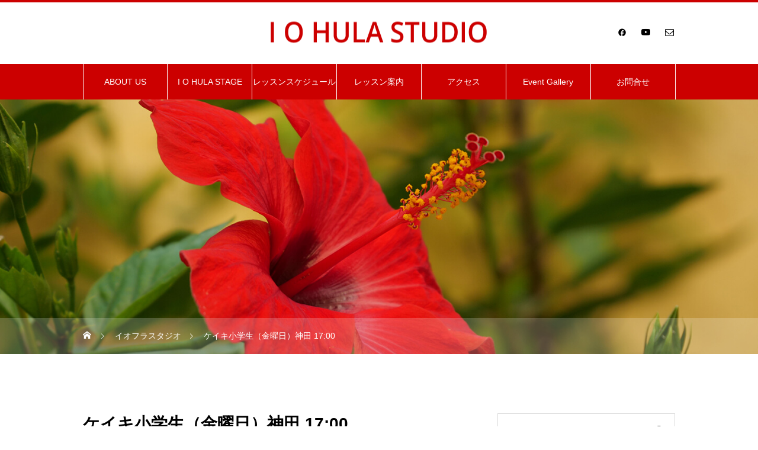

--- FILE ---
content_type: text/html; charset=UTF-8
request_url: https://iohula-studio.com/article/keiki/
body_size: 13967
content:
<!DOCTYPE html>
<html class="pc" lang="ja">
<head>
<meta charset="UTF-8">
<!--[if IE]><meta http-equiv="X-UA-Compatible" content="IE=edge"><![endif]-->
<meta name="viewport" content="width=device-width">
<title>ケイキ小学生（金曜日）神田 17:00 | I O HULA STUDIO</title>
<meta name="description" content="金曜日：17:00~18:00（小学生）皿井優貴美...">
<link rel="pingback" href="https://iohula-studio.com/xmlrpc.php">
<meta name='robots' content='max-image-preview:large' />
<link rel='dns-prefetch' href='//use.fontawesome.com' />
<link rel='dns-prefetch' href='//s.w.org' />
<link rel="alternate" type="application/rss+xml" title="I O HULA STUDIO &raquo; フィード" href="https://iohula-studio.com/feed/" />
<link rel="alternate" type="application/rss+xml" title="I O HULA STUDIO &raquo; コメントフィード" href="https://iohula-studio.com/comments/feed/" />
<script type="text/javascript">
window._wpemojiSettings = {"baseUrl":"https:\/\/s.w.org\/images\/core\/emoji\/13.1.0\/72x72\/","ext":".png","svgUrl":"https:\/\/s.w.org\/images\/core\/emoji\/13.1.0\/svg\/","svgExt":".svg","source":{"concatemoji":"https:\/\/iohula-studio.com\/wp-includes\/js\/wp-emoji-release.min.js?ver=8396cd215621dd638952344d810c5cec"}};
/*! This file is auto-generated */
!function(e,a,t){var n,r,o,i=a.createElement("canvas"),p=i.getContext&&i.getContext("2d");function s(e,t){var a=String.fromCharCode;p.clearRect(0,0,i.width,i.height),p.fillText(a.apply(this,e),0,0);e=i.toDataURL();return p.clearRect(0,0,i.width,i.height),p.fillText(a.apply(this,t),0,0),e===i.toDataURL()}function c(e){var t=a.createElement("script");t.src=e,t.defer=t.type="text/javascript",a.getElementsByTagName("head")[0].appendChild(t)}for(o=Array("flag","emoji"),t.supports={everything:!0,everythingExceptFlag:!0},r=0;r<o.length;r++)t.supports[o[r]]=function(e){if(!p||!p.fillText)return!1;switch(p.textBaseline="top",p.font="600 32px Arial",e){case"flag":return s([127987,65039,8205,9895,65039],[127987,65039,8203,9895,65039])?!1:!s([55356,56826,55356,56819],[55356,56826,8203,55356,56819])&&!s([55356,57332,56128,56423,56128,56418,56128,56421,56128,56430,56128,56423,56128,56447],[55356,57332,8203,56128,56423,8203,56128,56418,8203,56128,56421,8203,56128,56430,8203,56128,56423,8203,56128,56447]);case"emoji":return!s([10084,65039,8205,55357,56613],[10084,65039,8203,55357,56613])}return!1}(o[r]),t.supports.everything=t.supports.everything&&t.supports[o[r]],"flag"!==o[r]&&(t.supports.everythingExceptFlag=t.supports.everythingExceptFlag&&t.supports[o[r]]);t.supports.everythingExceptFlag=t.supports.everythingExceptFlag&&!t.supports.flag,t.DOMReady=!1,t.readyCallback=function(){t.DOMReady=!0},t.supports.everything||(n=function(){t.readyCallback()},a.addEventListener?(a.addEventListener("DOMContentLoaded",n,!1),e.addEventListener("load",n,!1)):(e.attachEvent("onload",n),a.attachEvent("onreadystatechange",function(){"complete"===a.readyState&&t.readyCallback()})),(n=t.source||{}).concatemoji?c(n.concatemoji):n.wpemoji&&n.twemoji&&(c(n.twemoji),c(n.wpemoji)))}(window,document,window._wpemojiSettings);
</script>
<style type="text/css">
img.wp-smiley,
img.emoji {
	display: inline !important;
	border: none !important;
	box-shadow: none !important;
	height: 1em !important;
	width: 1em !important;
	margin: 0 0.07em !important;
	vertical-align: -0.1em !important;
	background: none !important;
	padding: 0 !important;
}
</style>
	<link rel='stylesheet' id='style-css'  href='https://iohula-studio.com/wp-content/themes/heal_tcd077/style.css?ver=2.3' type='text/css' media='all' />
<link rel='stylesheet' id='wp-block-library-css'  href='https://iohula-studio.com/wp-includes/css/dist/block-library/style.min.css?ver=8396cd215621dd638952344d810c5cec' type='text/css' media='all' />
<style id='global-styles-inline-css' type='text/css'>
body{--wp--preset--color--black: #000000;--wp--preset--color--cyan-bluish-gray: #abb8c3;--wp--preset--color--white: #ffffff;--wp--preset--color--pale-pink: #f78da7;--wp--preset--color--vivid-red: #cf2e2e;--wp--preset--color--luminous-vivid-orange: #ff6900;--wp--preset--color--luminous-vivid-amber: #fcb900;--wp--preset--color--light-green-cyan: #7bdcb5;--wp--preset--color--vivid-green-cyan: #00d084;--wp--preset--color--pale-cyan-blue: #8ed1fc;--wp--preset--color--vivid-cyan-blue: #0693e3;--wp--preset--color--vivid-purple: #9b51e0;--wp--preset--gradient--vivid-cyan-blue-to-vivid-purple: linear-gradient(135deg,rgba(6,147,227,1) 0%,rgb(155,81,224) 100%);--wp--preset--gradient--light-green-cyan-to-vivid-green-cyan: linear-gradient(135deg,rgb(122,220,180) 0%,rgb(0,208,130) 100%);--wp--preset--gradient--luminous-vivid-amber-to-luminous-vivid-orange: linear-gradient(135deg,rgba(252,185,0,1) 0%,rgba(255,105,0,1) 100%);--wp--preset--gradient--luminous-vivid-orange-to-vivid-red: linear-gradient(135deg,rgba(255,105,0,1) 0%,rgb(207,46,46) 100%);--wp--preset--gradient--very-light-gray-to-cyan-bluish-gray: linear-gradient(135deg,rgb(238,238,238) 0%,rgb(169,184,195) 100%);--wp--preset--gradient--cool-to-warm-spectrum: linear-gradient(135deg,rgb(74,234,220) 0%,rgb(151,120,209) 20%,rgb(207,42,186) 40%,rgb(238,44,130) 60%,rgb(251,105,98) 80%,rgb(254,248,76) 100%);--wp--preset--gradient--blush-light-purple: linear-gradient(135deg,rgb(255,206,236) 0%,rgb(152,150,240) 100%);--wp--preset--gradient--blush-bordeaux: linear-gradient(135deg,rgb(254,205,165) 0%,rgb(254,45,45) 50%,rgb(107,0,62) 100%);--wp--preset--gradient--luminous-dusk: linear-gradient(135deg,rgb(255,203,112) 0%,rgb(199,81,192) 50%,rgb(65,88,208) 100%);--wp--preset--gradient--pale-ocean: linear-gradient(135deg,rgb(255,245,203) 0%,rgb(182,227,212) 50%,rgb(51,167,181) 100%);--wp--preset--gradient--electric-grass: linear-gradient(135deg,rgb(202,248,128) 0%,rgb(113,206,126) 100%);--wp--preset--gradient--midnight: linear-gradient(135deg,rgb(2,3,129) 0%,rgb(40,116,252) 100%);--wp--preset--duotone--dark-grayscale: url('#wp-duotone-dark-grayscale');--wp--preset--duotone--grayscale: url('#wp-duotone-grayscale');--wp--preset--duotone--purple-yellow: url('#wp-duotone-purple-yellow');--wp--preset--duotone--blue-red: url('#wp-duotone-blue-red');--wp--preset--duotone--midnight: url('#wp-duotone-midnight');--wp--preset--duotone--magenta-yellow: url('#wp-duotone-magenta-yellow');--wp--preset--duotone--purple-green: url('#wp-duotone-purple-green');--wp--preset--duotone--blue-orange: url('#wp-duotone-blue-orange');--wp--preset--font-size--small: 13px;--wp--preset--font-size--medium: 20px;--wp--preset--font-size--large: 36px;--wp--preset--font-size--x-large: 42px;}.has-black-color{color: var(--wp--preset--color--black) !important;}.has-cyan-bluish-gray-color{color: var(--wp--preset--color--cyan-bluish-gray) !important;}.has-white-color{color: var(--wp--preset--color--white) !important;}.has-pale-pink-color{color: var(--wp--preset--color--pale-pink) !important;}.has-vivid-red-color{color: var(--wp--preset--color--vivid-red) !important;}.has-luminous-vivid-orange-color{color: var(--wp--preset--color--luminous-vivid-orange) !important;}.has-luminous-vivid-amber-color{color: var(--wp--preset--color--luminous-vivid-amber) !important;}.has-light-green-cyan-color{color: var(--wp--preset--color--light-green-cyan) !important;}.has-vivid-green-cyan-color{color: var(--wp--preset--color--vivid-green-cyan) !important;}.has-pale-cyan-blue-color{color: var(--wp--preset--color--pale-cyan-blue) !important;}.has-vivid-cyan-blue-color{color: var(--wp--preset--color--vivid-cyan-blue) !important;}.has-vivid-purple-color{color: var(--wp--preset--color--vivid-purple) !important;}.has-black-background-color{background-color: var(--wp--preset--color--black) !important;}.has-cyan-bluish-gray-background-color{background-color: var(--wp--preset--color--cyan-bluish-gray) !important;}.has-white-background-color{background-color: var(--wp--preset--color--white) !important;}.has-pale-pink-background-color{background-color: var(--wp--preset--color--pale-pink) !important;}.has-vivid-red-background-color{background-color: var(--wp--preset--color--vivid-red) !important;}.has-luminous-vivid-orange-background-color{background-color: var(--wp--preset--color--luminous-vivid-orange) !important;}.has-luminous-vivid-amber-background-color{background-color: var(--wp--preset--color--luminous-vivid-amber) !important;}.has-light-green-cyan-background-color{background-color: var(--wp--preset--color--light-green-cyan) !important;}.has-vivid-green-cyan-background-color{background-color: var(--wp--preset--color--vivid-green-cyan) !important;}.has-pale-cyan-blue-background-color{background-color: var(--wp--preset--color--pale-cyan-blue) !important;}.has-vivid-cyan-blue-background-color{background-color: var(--wp--preset--color--vivid-cyan-blue) !important;}.has-vivid-purple-background-color{background-color: var(--wp--preset--color--vivid-purple) !important;}.has-black-border-color{border-color: var(--wp--preset--color--black) !important;}.has-cyan-bluish-gray-border-color{border-color: var(--wp--preset--color--cyan-bluish-gray) !important;}.has-white-border-color{border-color: var(--wp--preset--color--white) !important;}.has-pale-pink-border-color{border-color: var(--wp--preset--color--pale-pink) !important;}.has-vivid-red-border-color{border-color: var(--wp--preset--color--vivid-red) !important;}.has-luminous-vivid-orange-border-color{border-color: var(--wp--preset--color--luminous-vivid-orange) !important;}.has-luminous-vivid-amber-border-color{border-color: var(--wp--preset--color--luminous-vivid-amber) !important;}.has-light-green-cyan-border-color{border-color: var(--wp--preset--color--light-green-cyan) !important;}.has-vivid-green-cyan-border-color{border-color: var(--wp--preset--color--vivid-green-cyan) !important;}.has-pale-cyan-blue-border-color{border-color: var(--wp--preset--color--pale-cyan-blue) !important;}.has-vivid-cyan-blue-border-color{border-color: var(--wp--preset--color--vivid-cyan-blue) !important;}.has-vivid-purple-border-color{border-color: var(--wp--preset--color--vivid-purple) !important;}.has-vivid-cyan-blue-to-vivid-purple-gradient-background{background: var(--wp--preset--gradient--vivid-cyan-blue-to-vivid-purple) !important;}.has-light-green-cyan-to-vivid-green-cyan-gradient-background{background: var(--wp--preset--gradient--light-green-cyan-to-vivid-green-cyan) !important;}.has-luminous-vivid-amber-to-luminous-vivid-orange-gradient-background{background: var(--wp--preset--gradient--luminous-vivid-amber-to-luminous-vivid-orange) !important;}.has-luminous-vivid-orange-to-vivid-red-gradient-background{background: var(--wp--preset--gradient--luminous-vivid-orange-to-vivid-red) !important;}.has-very-light-gray-to-cyan-bluish-gray-gradient-background{background: var(--wp--preset--gradient--very-light-gray-to-cyan-bluish-gray) !important;}.has-cool-to-warm-spectrum-gradient-background{background: var(--wp--preset--gradient--cool-to-warm-spectrum) !important;}.has-blush-light-purple-gradient-background{background: var(--wp--preset--gradient--blush-light-purple) !important;}.has-blush-bordeaux-gradient-background{background: var(--wp--preset--gradient--blush-bordeaux) !important;}.has-luminous-dusk-gradient-background{background: var(--wp--preset--gradient--luminous-dusk) !important;}.has-pale-ocean-gradient-background{background: var(--wp--preset--gradient--pale-ocean) !important;}.has-electric-grass-gradient-background{background: var(--wp--preset--gradient--electric-grass) !important;}.has-midnight-gradient-background{background: var(--wp--preset--gradient--midnight) !important;}.has-small-font-size{font-size: var(--wp--preset--font-size--small) !important;}.has-medium-font-size{font-size: var(--wp--preset--font-size--medium) !important;}.has-large-font-size{font-size: var(--wp--preset--font-size--large) !important;}.has-x-large-font-size{font-size: var(--wp--preset--font-size--x-large) !important;}
</style>
<link rel='stylesheet' id='mts_simple_booking_front-css'  href='https://iohula-studio.com/wp-content/plugins/mts-simple-booking/css/mtssb-front.css?ver=8396cd215621dd638952344d810c5cec' type='text/css' media='all' />
<link rel='stylesheet' id='tablepress-default-css'  href='https://iohula-studio.com/wp-content/tablepress-combined.min.css?ver=33' type='text/css' media='all' />
<link rel='stylesheet' id='tablepress-responsive-tables-css'  href='https://iohula-studio.com/wp-content/plugins/tablepress-responsive-tables/css/tablepress-responsive.min.css?ver=1.8' type='text/css' media='all' />
<link rel='stylesheet' id='fancybox-css'  href='https://iohula-studio.com/wp-content/plugins/easy-fancybox/css/jquery.fancybox.min.css?ver=1.3.24' type='text/css' media='screen' />
<link rel='stylesheet' id='nextgen_widgets_style-css'  href='https://iohula-studio.com/wp-content/plugins/nextgen-gallery/products/photocrati_nextgen/modules/widget/static/widgets.css?ver=3.22' type='text/css' media='all' />
<link rel='stylesheet' id='nextgen_basic_thumbnails_style-css'  href='https://iohula-studio.com/wp-content/plugins/nextgen-gallery/products/photocrati_nextgen/modules/nextgen_basic_gallery/static/thumbnails/nextgen_basic_thumbnails.css?ver=3.22' type='text/css' media='all' />
<link rel='stylesheet' id='nextgen_basic_slideshow_style-css'  href='https://iohula-studio.com/wp-content/plugins/nextgen-gallery/products/photocrati_nextgen/modules/nextgen_basic_gallery/static/slideshow/ngg_basic_slideshow.css?ver=3.22' type='text/css' media='all' />
<link rel='stylesheet' id='bfa-font-awesome-css'  href='https://use.fontawesome.com/releases/v5.15.4/css/all.css?ver=2.0.1' type='text/css' media='all' />
<script type='text/javascript' src='https://iohula-studio.com/wp-includes/js/jquery/jquery.min.js?ver=3.6.0' id='jquery-core-js'></script>
<script type='text/javascript' src='https://iohula-studio.com/wp-includes/js/jquery/jquery-migrate.min.js?ver=3.3.2' id='jquery-migrate-js'></script>
<link rel="https://api.w.org/" href="https://iohula-studio.com/wp-json/" /><link rel="canonical" href="https://iohula-studio.com/article/keiki/" />
<link rel='shortlink' href='https://iohula-studio.com/?p=261' />
<link rel="alternate" type="application/json+oembed" href="https://iohula-studio.com/wp-json/oembed/1.0/embed?url=https%3A%2F%2Fiohula-studio.com%2Farticle%2Fkeiki%2F" />
<link rel="alternate" type="text/xml+oembed" href="https://iohula-studio.com/wp-json/oembed/1.0/embed?url=https%3A%2F%2Fiohula-studio.com%2Farticle%2Fkeiki%2F&#038;format=xml" />

<link rel="stylesheet" href="https://iohula-studio.com/wp-content/themes/heal_tcd077/css/design-plus.css?ver=2.3">
<link rel="stylesheet" href="https://iohula-studio.com/wp-content/themes/heal_tcd077/css/sns-botton.css?ver=2.3">
<link rel="stylesheet" media="screen and (max-width:960px)" href="https://iohula-studio.com/wp-content/themes/heal_tcd077/css/responsive.css?ver=2.3">
<link rel="stylesheet" media="screen and (max-width:960px)" href="https://iohula-studio.com/wp-content/themes/heal_tcd077/css/footer-bar.css?ver=2.3">

<script src="https://iohula-studio.com/wp-content/themes/heal_tcd077/js/jquery.easing.1.4.js?ver=2.3"></script>
<script src="https://iohula-studio.com/wp-content/themes/heal_tcd077/js/jscript.js?ver=2.3"></script>
<script src="https://iohula-studio.com/wp-content/themes/heal_tcd077/js/comment.js?ver=2.3"></script>

<link rel="stylesheet" href="https://iohula-studio.com/wp-content/themes/heal_tcd077/js/simplebar.css?ver=2.3">
<script src="https://iohula-studio.com/wp-content/themes/heal_tcd077/js/simplebar.min.js?ver=2.3"></script>


<script src="https://iohula-studio.com/wp-content/themes/heal_tcd077/js/header_fix.js?ver=2.3"></script>
<script src="https://iohula-studio.com/wp-content/themes/heal_tcd077/js/header_fix_mobile.js?ver=2.3"></script>


<style type="text/css">

body, input, textarea { font-family: Arial, "ヒラギノ角ゴ ProN W3", "Hiragino Kaku Gothic ProN", "メイリオ", Meiryo, sans-serif; }
.gothic_font { font-family: "Hiragino Sans", "ヒラギノ角ゴ ProN", "Hiragino Kaku Gothic ProN", "游ゴシック", YuGothic, "メイリオ", Meiryo, sans-serif !important; }

.rich_font, .p-vertical { font-family: Arial, "ヒラギノ角ゴ ProN W3", "Hiragino Kaku Gothic ProN", "メイリオ", Meiryo, sans-serif; }

.widget_headline { font-family: Arial, "ヒラギノ角ゴ ProN W3", "Hiragino Kaku Gothic ProN", "メイリオ", Meiryo, sans-serif; }

.button_font { font-family: Arial, "ヒラギノ角ゴ ProN W3", "Hiragino Kaku Gothic ProN", "メイリオ", Meiryo, sans-serif; }

.rich_font_type1 { font-family: Arial, "ヒラギノ角ゴ ProN W3", "Hiragino Kaku Gothic ProN", "メイリオ", Meiryo, sans-serif; }
.rich_font_type2 { font-family: "Hiragino Sans", "ヒラギノ角ゴ ProN", "Hiragino Kaku Gothic ProN", "游ゴシック", YuGothic, "メイリオ", Meiryo, sans-serif; font-weight:500; }
.rich_font_type3 { font-family: "Times New Roman" , "游明朝" , "Yu Mincho" , "游明朝体" , "YuMincho" , "ヒラギノ明朝 Pro W3" , "Hiragino Mincho Pro" , "HiraMinProN-W3" , "HGS明朝E" , "ＭＳ Ｐ明朝" , "MS PMincho" , serif; font-weight:500; }

.post_content, #next_prev_post { font-family: Arial, "ヒラギノ角ゴ ProN W3", "Hiragino Kaku Gothic ProN", "メイリオ", Meiryo, sans-serif; }

#site_desc { font-size:14px; }
@media screen and (max-width:750px) {
  #site_desc { font-size:11px; }
}
#global_menu { background:#cc0000; }
#global_menu > ul { border-color:#ffffff; }
#global_menu > ul > li { border-color:#ffffff; }
#global_menu > ul > li > a { color:#ffffff; }
#global_menu > ul > li > a:hover, #global_menu > ul > li.megamenu_parent.active_button > a { color:#f4e622; }
#global_menu ul ul { font-family: "Hiragino Sans", "ヒラギノ角ゴ ProN", "Hiragino Kaku Gothic ProN", "游ゴシック", YuGothic, "メイリオ", Meiryo, sans-serif !important; }
#global_menu ul ul a { color:#FFFFFF; background:#000000; }
#global_menu ul ul a:hover { background:#e60515; }
#global_menu ul ul li.menu-item-has-children > a:before { color:#FFFFFF; }
#drawer_menu { background:#222222; }
#mobile_menu a { color:#ffffff; background:#222222; border-bottom:1px solid #444444; }
#mobile_menu li li a { color:#ffffff; background:#333333; }
#mobile_menu a:hover, #drawer_menu .close_button:hover, #mobile_menu .child_menu_button:hover { color:#ffffff; background:#cc0000; }
#mobile_menu li li a:hover { color:#ffffff; }
.megamenu_menu_list { background:rgba(0,0,0,0.5); }
.megamenu_menu_list .title_area { background:rgba(52,30,9,0.5); }
.megamenu_menu_list .title { font-size:26px; }
.megamenu_menu_list .title span { font-size:16px; }
.megamenu_blog_list { background:rgba(0,0,0,0.5); }
.megamenu_blog_list .post_list .title_area {
  background: -moz-linear-gradient(top,  rgba(0,0,0,0) 0%, rgba(0,0,0,0.8) 100%);
  background: -webkit-linear-gradient(top,  rgba(0,0,0,0) 0%,rgba(0,0,0,0.8) 100%);
  background: linear-gradient(to bottom,  rgba(0,0,0,0) 0%,rgba(0,0,0,0.8) 100%);
}
.megamenu_blog_list .post_list .title { font-size:14px; }
.megamenu_blog_list .menu_area a:hover, .megamenu_blog_list .menu_area li.active a { color:#f4e622; }
#bread_crumb { background:rgba(255,255,255,0.2); }
#footer_banner .title { font-size:22px; color:#ffffff; background:rgba(52,30,9,0.5); }
@media screen and (max-width:750px) {
  #footer_banner .title { font-size:20px; }
}
#footer_button a { color:#cc0000  !important; border-color:#cc0000; }
#footer_button a:hover { color:#ffffff !important; background:#cc0000; border-color:#cc0000; }

#page_header .headline { color:#FFFFFF; }
#page_header .headline { font-size:38px; }
#catch_area .catch { font-size:38px; color:#cc0000; }
#catch_area .desc { font-size:16px; }
.blog_list .title { font-size:16px; }
#post_title_area .title { font-size:28px; }
#article .post_content { font-size:16px; }
#related_post .headline, #comments .headline { font-size:16px; color:#ffffff; background:#cc0000; }
@media screen and (max-width:750px) {
  #page_header .headline { font-size:22px; }
  #page_header .sub_title { font-size:12px; }
  #catch_area .catch { font-size:22px; }
  #catch_area .desc { font-size:14px; }
  .blog_list .title { font-size:14px; }
  #post_title_area .title { font-size:20px; }
  #article .post_content { font-size:14px; }
  #related_post .headline, #comments .headline { font-size:14px; }
}

.author_profile a.avatar, .animate_image, .animate_background, .animate_background .image_wrap {
  background: #000000;
}
.animate_image img, .animate_background .image {
  -webkit-width:calc(100% + 30px) !important; width:calc(100% + 30px) !important; height:auto; max-width:inherit !important; position:relative;
    -webkit-transform: translate(-15px, 0px); -webkit-transition-property: opacity, translateX; -webkit-transition: 0.5s;
  transform: translate(-15px, 0px); transition-property: opacity, translateX; transition: 0.5s;
  }
.animate_image:hover img, .animate_background:hover .image {
  opacity:0.9;
    -webkit-transform: translate(0px, 0px);
  transform: translate(0px, 0px);
  }
.animate_image.square img {
  -webkit-width:calc(100% + 30px) !important; width:calc(100% + 30px) !important; height:auto; max-width:inherit !important; position:relative;
    -webkit-transform: translate(-15px, -15px); -webkit-transition-property: opacity, translateX; -webkit-transition: 0.5s;
  transform: translate(-15px, -15px); transition-property: opacity, translateX; transition: 0.5s;
  }
.animate_image.square:hover img {
  opacity:0.9;
    -webkit-transform: translate(0px, -15px);
  transform: translate(0px, -15px);
  }


a { color:#000; }

#header_logo a, #footer_logo a, #comment_headline, .tcd_category_list a:hover, .tcd_category_list .child_menu_button:hover, #post_title_area .post_meta a:hover, #news_list a:hover .date, .index_blog .blog_list .post_meta li a:hover,
  .cardlink_title a:hover, #related_post .item a:hover, .comment a:hover, .comment_form_wrapper a:hover, .author_profile a:hover, .author_profile .author_link li a:hover:before, #post_meta_bottom a:hover,
    #searchform .submit_button:hover:before, .styled_post_list1 a:hover .title_area, .styled_post_list1 a:hover .date, .p-dropdown__title:hover:after, .p-dropdown__list li a:hover, #menu_button:hover:before
  { color: #cc0000; }

#submit_comment:hover, #cancel_comment_reply a:hover, #wp-calendar #prev a:hover, #wp-calendar #next a:hover, #wp-calendar td a:hover, #p_readmore .button, .page_navi span.current, .page_navi a:hover, #post_pagination p, #post_pagination a:hover, .c-pw__btn:hover, #post_pagination a:hover, .q_styled_ol li:before
  { background-color: #cc0000; }

#header, #comment_textarea textarea:focus, .c-pw__box-input:focus, .page_navi span.current, .page_navi a:hover, #post_pagination p, #post_pagination a:hover
  { border-color: #cc0000; }

a:hover, #header_logo a:hover, #footer_logo a:hover, #bread_crumb a:hover, #bread_crumb li.home a:hover:before, #next_prev_post a:hover, #next_prev_post a:hover:before, #schedule_list_headline_pc a:hover:before, #staff_single_header li a:hover:before, #header_social_link li a:hover:before, .blog_list .post_meta li a:hover
  { color: #214ad1; }
#p_readmore .button:hover
  { background-color: #214ad1; }
.post_content a, .custom-html-widget a { color:#214ad1; }
.post_content a:hover, .custom-html-widget a:hover { color:#c61dbe; }
body { background:#ffffff; }
#site_loader_logo_inner p { font-size:16px; color:#000000; }
@media screen and (max-width:750px) {
  #site_loader_logo_inner p { font-size:14px; }
}

*****HEAL イオフラスタジオ　カスタムcss **************************************

/*iframeレスポンシブ*/
.iframe-wrap {
  position: relative;
  width: 100%;
  padding-top: 56.25%;
  overflow:auto; 
  -webkit-overflow-scrolling:touch;
}
.iframe-wrap iframe {
    position:absolute;
    top:0;
    left:0;
    width:100%;
    height:100%;
    border:none;
    display:block;
}

/*iframeレスポンシブ2 中央配置maxサイズ指定あり*/
@media screen and (max-width: 560px) {
  .iframe-responsive {
    position: relative;
    width: 100%;
    padding: calc(315 / 560 * 100%) 0 0;
     }
  .iframe-responsive iframe {
    position: absolute;
    top: 0;
    left: 0;
    width: 100%;
    height: 100%;
   
  }
}


/*会社情報　説明文字色
#company_info, #footer_social_link a { 
 color: #FFFFFF;
}*/

/*イベント土曜日の色を変える*/
.eo-fullcalendar .fc-view-container .fc-view table tbody .fc-widget-content .fc-day-grid-container .fc-day-grid .fc-row .fc-content-skeleton table thead .fc-sun {
color: #ff0000;
}

/*イベント日曜日の色を変える*/
.eo-fullcalendar .fc-view-container .fc-view table tbody .fc-widget-content .fc-day-grid-container .fc-day-grid .fc-row .fc-content-skeleton table thead .fc-sat {
color: #002096;
}

/*TablePress タイトル（テーブル名）：センター寄せ（黒）*/
.tablepress-table-name {
	text-align: center !important;
	color: #000000;
}

/*TablePress 説明：マージンスペース*/
.tablepress-table-description {
	margin-bottom: 10px !important;
	line-height: 1.5 !important;
}

/*スマホのみ改行する　<br class="br-sp">*/
@media screen and (min-width: 768px){
.br-sp {display: none; }
}

/*PCのみ改行する　<br class="br-pc">*/
@media screen and (max-width: 768px){
.br-pc {display: none; }
}

/*テキストカラー白*/
.white{ color: #ffffff; }
.dred{ color: #cc0000; }

/*背景カラー*/
.bg-co-red{padding:2px;background-color:#cc0000}/* 赤（#cc0000） */
.bg-co-gray{padding:2px;background-color:#e5e5e5}/* 薄いグレー（#e5e5e5） */
.bg-co-black{padding:2px;background-color:#000000;color:#ffffff}/* ブラック（#000000） */


/*ウィジェットの文字色*/
.widget_headline { color: #ffffff; }
/*ウィジェットの背景色*/
.widget_headline { background: #cc0000; }

/*スケジュール一覧に特定のインストラクターを表示しない（上からの番号で指定:一番上は2）
#schedule_list div:nth-of-type(2) { display: none; }*/

/*コンテンツビルダーの内枠ラインを非表示　aboutページ*/
#about_page .content_area { border: none;}

/*wpformのボタン変更（レッド）*/
div.wpforms-container-full .wpforms-form button[type=submit] {
    color: white !important;
    background: #cc0000 !important;
    border-color: #cc0000 !important;
    border-radius:5px;
}

/*送信後の背景カラー変更*/
.wpforms-confirmation-container-full {
    background: #fff;
    border: 1px solid #000;
}

/*EO MapをMenuの背面に表示*/
#header {
    z-index: 998 !important;
    position: relative;
}

.eo-event-venue-map  {
/*display: none;*/
    z-index: 1 !important;
    position: relative;
}

/*行間*/
.lh-15{
line-height: 1.5em !important;
}
.lh-20{
line-height: 2em !important;
}

/*EO レッスンスケジュール　文字サイズ*/
@media screen and (max-width:750px) {
  .eo-fullcalendar{
  	font-size: 120% !important;
  }
}

/* ----------------------------------------------------------------------
 Column layout - カラムレイアウト
---------------------------------------------------------------------- */
.post_row { margin-right:-25px; margin-left:-25px; line-height:2.4; }
.post_row:before, .post_row:after { display:table; content:" "; }
.post_row:after { clear:both; }
.post_col, .post_col-1, .post_col-2, .post_col-3, .post_col-4 { -webkit-box-sizing:border-box; box-sizing:border-box; position:relative; width:100%; min-height:1px; margin-bottom:2em; padding-right:25px; padding-left:25px; float:left; }
@media screen and (min-width: 768px) {
    .post_col-1 { width:35%; }
    .post_col-4 { width:65%; }
    .post_col-2 { width:50%; }
    .post_col-3 { width:33.33333%; }
}
@media screen and (min-width: 1024px) {
    .post_col-1 { width:35%; }
    .post_col-4 { width:65%; }
    .post_col-2 { width:50%; }
    .post_col-3 { width:33.33333%; }
}

/* ----------------------------------------------------------------------
 IOHULA Title
---------------------------------------------------------------------- */
.index_design_content01.num01 .catch { font-size:38px; color:#cc0000; }
.index_design_content01.num01 .desc { font-size:16px; }
.index_design_content01.num01 .button a { color:#cc0000; border-color:#cc0000; }
.index_design_content01.num01 .button a:hover { color:#ffffff; background:#cc0000; border-color:#cc0000; }
@media screen and (max-width:750px) {
  .index_design_content01.num01 .catch { font-size:22px; }
  .index_design_content01.num01 .desc { font-size:14px; }
}.styled_h2 {
  font-size:22px !important; text-align:left; color:#000000;   border-top:1px solid #222222;
  border-bottom:1px solid #222222;
  border-left:0px solid #222222;
  border-right:0px solid #222222;
  padding:30px 0px 30px 0px !important;
  margin:0px 0px 30px !important;
}
.styled_h3 {
  font-size:20px !important; text-align:left; color:#000000;   border-top:2px solid #222222;
  border-bottom:1px solid #dddddd;
  border-left:0px solid #dddddd;
  border-right:0px solid #dddddd;
  padding:30px 0px 30px 20px !important;
  margin:0px 0px 30px !important;
}
.styled_h4 {
  font-size:18px !important; text-align:left; color:#000000;   border-top:0px solid #dddddd;
  border-bottom:0px solid #dddddd;
  border-left:2px solid #222222;
  border-right:0px solid #dddddd;
  padding:10px 0px 10px 15px !important;
  margin:0px 0px 30px !important;
}
.styled_h5 {
  font-size:16px !important; text-align:left; color:#000000;   border-top:0px solid #dddddd;
  border-bottom:0px solid #dddddd;
  border-left:0px solid #dddddd;
  border-right:0px solid #dddddd;
  padding:15px 15px 15px 15px !important;
  margin:0px 0px 30px !important;
}
.q_custom_button1 { background: #ffffff; color: #cc0000 !important; border-color: #cc0000 !important; }
.q_custom_button1:hover, .q_custom_button1:focus { background: #cc0000; color: #ffffff !important; border-color: #cc0000 !important; }
.q_custom_button2 { background: #000000; color: #ffffff !important; border-color: #000000 !important; }
.q_custom_button2:hover, .q_custom_button2:focus { background: #cc0000; color: #ffffff !important; border-color: #cc0000 !important; }
.q_custom_button3 { background: #cc0000; color: #ffffff !important; border-color: #cc0000 !important; }
.q_custom_button3:hover, .q_custom_button3:focus { background: #000000; color: #ffffff !important; border-color: #000000 !important; }
.speech_balloon_left1 .speach_balloon_text { background-color: #ffdfdf; border-color: #ffdfdf; color: #000000 }
.speech_balloon_left1 .speach_balloon_text::before { border-right-color: #ffdfdf }
.speech_balloon_left1 .speach_balloon_text::after { border-right-color: #ffdfdf }
.speech_balloon_left2 .speach_balloon_text { background-color: #ffffff; border-color: #ff5353; color: #000000 }
.speech_balloon_left2 .speach_balloon_text::before { border-right-color: #ff5353 }
.speech_balloon_left2 .speach_balloon_text::after { border-right-color: #ffffff }
.speech_balloon_right1 .speach_balloon_text { background-color: #ccf4ff; border-color: #ccf4ff; color: #000000 }
.speech_balloon_right1 .speach_balloon_text::before { border-left-color: #ccf4ff }
.speech_balloon_right1 .speach_balloon_text::after { border-left-color: #ccf4ff }
.speech_balloon_right2 .speach_balloon_text { background-color: #ffffff; border-color: #0789b5; color: #000000 }
.speech_balloon_right2 .speach_balloon_text::before { border-left-color: #0789b5 }
.speech_balloon_right2 .speach_balloon_text::after { border-left-color: #ffffff }

</style>

<!-- Global site tag (gtag.js) - Google Analytics -->
<script async src="https://www.googletagmanager.com/gtag/js?id=G-VWHF5Q4HVW"></script>
<script>
  window.dataLayer = window.dataLayer || [];
  function gtag(){dataLayer.push(arguments);}
  gtag('js', new Date());

  gtag('config', 'G-VWHF5Q4HVW');
</script>

<!--Fontawesome-->
<script src="https://kit.fontawesome.com/32b2780245.js" crossorigin="anonymous"></script>
<link rel="icon" href="https://iohula-studio.com/wp-content/uploads/2021/09/cropped-IOHULA_512_512-32x32.png" sizes="32x32" />
<link rel="icon" href="https://iohula-studio.com/wp-content/uploads/2021/09/cropped-IOHULA_512_512-192x192.png" sizes="192x192" />
<link rel="apple-touch-icon" href="https://iohula-studio.com/wp-content/uploads/2021/09/cropped-IOHULA_512_512-180x180.png" />
<meta name="msapplication-TileImage" content="https://iohula-studio.com/wp-content/uploads/2021/09/cropped-IOHULA_512_512-270x270.png" />
</head>
<body id="body" class="mtssb_article-template-default single single-mtssb_article postid-261 wp-embed-responsive no_site_desc use_header_fix use_mobile_header_fix">


<div id="container">

 <header id="header">

  
  <div id="header_top">
   <div id="header_logo">
    <div class="logo">
 <a href="https://iohula-studio.com/" title="I O HULA STUDIO">
    <img class="pc_logo_image type1" src="https://iohula-studio.com/wp-content/uploads/2021/09/Logo_iohula_cc_2X_380_60.png?1768425883" alt="I O HULA STUDIO" title="I O HULA STUDIO" width="396" height="63" />
      <img class="mobile_logo_image" src="https://iohula-studio.com/wp-content/uploads/2021/09/Logo_iohula_cc_1X_380_60.png?1768425883" alt="I O HULA STUDIO" title="I O HULA STUDIO" width="190" height="31" />
   </a>
</div>

   </div>
         <ul id="header_social_link" class="clearfix">
                <li class="facebook"><a href="https://www.facebook.com/iohula/" rel="nofollow" target="_blank" title="Facebook"><span>Facebook</span></a></li>        <li class="youtube"><a href="https://www.youtube.com/user/kalo3922/videos" rel="nofollow" target="_blank" title="Youtube"><span>Youtube</span></a></li>    <li class="contact"><a href="https://iohula-studio.com/ask/" rel="nofollow" target="_blank" title="Contact"><span>Contact</span></a></li>       </ul>
     </div>

    <a href="#" id="menu_button"><span>メニュー</span></a>
  <nav id="global_menu" class="rich_font_type2">
   <ul id="menu-menu01" class="menu"><li id="menu-item-60" class="menu-item menu-item-type-custom menu-item-object-custom menu-item-has-children menu-item-60"><a href="https://iohula-studio.com/about/">ABOUT US</a>
<ul class="sub-menu">
	<li id="menu-item-76" class="menu-item menu-item-type-custom menu-item-object-custom menu-item-76"><a href="https://iohula-studio.com/instructor/">インストラクター</a></li>
	<li id="menu-item-74" class="menu-item menu-item-type-post_type menu-item-object-page menu-item-74"><a href="https://iohula-studio.com/about/">スクールについて</a></li>
	<li id="menu-item-71" class="menu-item menu-item-type-post_type menu-item-object-page menu-item-71"><a href="https://iohula-studio.com/school-history/">イオフラスタジオの歴史</a></li>
	<li id="menu-item-1911" class="menu-item menu-item-type-post_type menu-item-object-page menu-item-1911"><a href="https://iohula-studio.com/social-contribution/">社会貢献</a></li>
	<li id="menu-item-1646" class="menu-item menu-item-type-post_type menu-item-object-page menu-item-1646"><a href="https://iohula-studio.com/education/">青少年教育活動支援</a></li>
</ul>
</li>
<li id="menu-item-32" class="menu-item menu-item-type-post_type menu-item-object-page current_page_parent menu-item-has-children menu-item-32"><a href="https://iohula-studio.com/stage/" class="megamenu_button" data-megamenu="js-megamenu32">I O HULA STAGE</a>
<ul class="sub-menu">
	<li id="menu-item-59" class="menu-item menu-item-type-taxonomy menu-item-object-category menu-item-59"><a href="https://iohula-studio.com/category/iohularoom/">イオフラルーム</a></li>
	<li id="menu-item-396" class="menu-item menu-item-type-taxonomy menu-item-object-category menu-item-396"><a href="https://iohula-studio.com/category/hoike/">Hoike</a></li>
	<li id="menu-item-397" class="menu-item menu-item-type-taxonomy menu-item-object-category menu-item-397"><a href="https://iohula-studio.com/category/event/">イベント</a></li>
	<li id="menu-item-58" class="menu-item menu-item-type-taxonomy menu-item-object-category menu-item-58"><a href="https://iohula-studio.com/category/lesson/">ミニレッスン</a></li>
</ul>
</li>
<li id="menu-item-558" class="menu-item menu-item-type-post_type menu-item-object-page menu-item-has-children menu-item-558"><a href="https://iohula-studio.com/lesson-schedule/">レッスンスケジュール</a>
<ul class="sub-menu">
	<li id="menu-item-1406" class="menu-item menu-item-type-post_type menu-item-object-page menu-item-1406"><a href="https://iohula-studio.com/lesson-schedule/">全校（週間）</a></li>
	<li id="menu-item-1299" class="menu-item menu-item-type-post_type menu-item-object-page menu-item-1299"><a href="https://iohula-studio.com/sch-kanda/">神田・蒲田スタジオ（月間）</a></li>
	<li id="menu-item-1298" class="menu-item menu-item-type-post_type menu-item-object-page menu-item-1298"><a href="https://iohula-studio.com/sch-hongodai/">本郷台スタジオ・本郷台（月間）</a></li>
	<li id="menu-item-1297" class="menu-item menu-item-type-post_type menu-item-object-page menu-item-1297"><a href="https://iohula-studio.com/sch-kamata/">蒲田・川崎・田園調布（月間）</a></li>
</ul>
</li>
<li id="menu-item-84" class="menu-item menu-item-type-custom menu-item-object-custom menu-item-has-children menu-item-84"><a href="https://iohula-studio.com/trial/">レッスン案内</a>
<ul class="sub-menu">
	<li id="menu-item-72" class="menu-item menu-item-type-post_type menu-item-object-page menu-item-72"><a href="https://iohula-studio.com/trial/">開講クラス・体験レッスン</a></li>
	<li id="menu-item-1008" class="menu-item menu-item-type-post_type menu-item-object-page menu-item-1008"><a href="https://iohula-studio.com/lesson-fee/">レッスン料金</a></li>
	<li id="menu-item-971" class="menu-item menu-item-type-post_type_archive menu-item-object-news menu-item-971"><a href="https://iohula-studio.com/lesson-info/">レッスンに関するお知らせ</a></li>
</ul>
</li>
<li id="menu-item-1383" class="menu-item menu-item-type-post_type menu-item-object-page menu-item-1383"><a href="https://iohula-studio.com/access/">アクセス</a></li>
<li id="menu-item-77" class="menu-item menu-item-type-custom menu-item-object-custom menu-item-has-children menu-item-77"><a href="https://iohula-studio.com/gallery/">Event Gallery</a>
<ul class="sub-menu">
	<li id="menu-item-1893" class="menu-item menu-item-type-custom menu-item-object-custom menu-item-1893"><a href="https://iohula-studio.com/gallery/">イベント写真</a></li>
	<li id="menu-item-966" class="menu-item menu-item-type-post_type menu-item-object-page menu-item-966"><a href="https://iohula-studio.com/past-event/">過去の出演公演イベント</a></li>
</ul>
</li>
<li id="menu-item-46" class="menu-item menu-item-type-post_type menu-item-object-page menu-item-46"><a href="https://iohula-studio.com/ask/">お問合せ</a></li>
</ul>  </nav>
  
  <div class="megamenu_blog_list" id="js-megamenu32">
 <div class="megamenu_blog_list_inner clearfix">
  <ul class="menu_area gothic_font">
      <li class="active"><a class="cat_id1" href="https://iohula-studio.com/category/iohularoom/">イオフラルーム</a></li>
      <li><a class="cat_id4" href="https://iohula-studio.com/category/hoike/">Hoike</a></li>
      <li><a class="cat_id5" href="https://iohula-studio.com/category/event/">イベント</a></li>
      <li><a class="cat_id3" href="https://iohula-studio.com/category/lesson/">ミニレッスン</a></li>
     </ul>
  <div class="post_list_area">
      <ol class="post_list clearfix cat_id1">
        <li>
     <a class="clearfix animate_background" href="https://iohula-studio.com/iohularoom2209/">
      <div class="image_wrap">
       <div class="image" style="background:url(https://iohula-studio.com/wp-content/uploads/2022/10/iohularoom_2209-520x410.jpg) no-repeat center center; background-size:cover;"></div>
      </div>
      <div class="title_area gothic_font">
       <h4 class="title"><span>2022イオフラルーム9月号</span></h4>
      </div>
     </a>
    </li>
        <li>
     <a class="clearfix animate_background" href="https://iohula-studio.com/iohularoom2207/">
      <div class="image_wrap">
       <div class="image" style="background:url(https://iohula-studio.com/wp-content/uploads/2022/08/iohularoom_2207-520x410.jpg) no-repeat center center; background-size:cover;"></div>
      </div>
      <div class="title_area gothic_font">
       <h4 class="title"><span>2022イオフラルーム7月号</span></h4>
      </div>
     </a>
    </li>
        <li>
     <a class="clearfix animate_background" href="https://iohula-studio.com/iohularoom2205/">
      <div class="image_wrap">
       <div class="image" style="background:url(https://iohula-studio.com/wp-content/uploads/2022/06/iohularoom_2205-520x410.jpg) no-repeat center center; background-size:cover;"></div>
      </div>
      <div class="title_area gothic_font">
       <h4 class="title"><span>2022イオフラルーム5月号</span></h4>
      </div>
     </a>
    </li>
        <li>
     <a class="clearfix animate_background" href="https://iohula-studio.com/iohularoom2204/">
      <div class="image_wrap">
       <div class="image" style="background:url(https://iohula-studio.com/wp-content/uploads/2022/05/iohularoom_2204-520x410.jpg) no-repeat center center; background-size:cover;"></div>
      </div>
      <div class="title_area gothic_font">
       <h4 class="title"><span>2022イオフラルーム4月号</span></h4>
      </div>
     </a>
    </li>
        <li>
     <a class="clearfix animate_background" href="https://iohula-studio.com/iohularoom2203/">
      <div class="image_wrap">
       <div class="image" style="background:url(https://iohula-studio.com/wp-content/uploads/2022/05/iohularoom_2203-520x410.jpg) no-repeat center center; background-size:cover;"></div>
      </div>
      <div class="title_area gothic_font">
       <h4 class="title"><span>2022イオフラルーム3月号</span></h4>
      </div>
     </a>
    </li>
        <li>
     <a class="clearfix animate_background" href="https://iohula-studio.com/iohularoom2111/">
      <div class="image_wrap">
       <div class="image" style="background:url(https://iohula-studio.com/wp-content/uploads/2022/01/iohularoom_2111-520x410.jpg) no-repeat center center; background-size:cover;"></div>
      </div>
      <div class="title_area gothic_font">
       <h4 class="title"><span>2021イオフラルーム11月号</span></h4>
      </div>
     </a>
    </li>
        <li>
     <a class="clearfix animate_background" href="https://iohula-studio.com/iohularoom2110/">
      <div class="image_wrap">
       <div class="image" style="background:url(https://iohula-studio.com/wp-content/uploads/2022/01/iohularoom_2110-520x410.jpg) no-repeat center center; background-size:cover;"></div>
      </div>
      <div class="title_area gothic_font">
       <h4 class="title"><span>2021イオフラルーム10月号 ハロウィンスペシャル</span></h4>
      </div>
     </a>
    </li>
        <li>
     <a class="clearfix animate_background" href="https://iohula-studio.com/iohularoom2109/">
      <div class="image_wrap">
       <div class="image" style="background:url(https://iohula-studio.com/wp-content/uploads/2021/09/iohularoom_2109-520x410.jpg) no-repeat center center; background-size:cover;"></div>
      </div>
      <div class="title_area gothic_font">
       <h4 class="title"><span>2021イオフラルーム9月号 小野澤郁子バースデー特別号</span></h4>
      </div>
     </a>
    </li>
        <li>
     <a class="clearfix animate_background" href="https://iohula-studio.com/iohularoom2107/">
      <div class="image_wrap">
       <div class="image" style="background:url(https://iohula-studio.com/wp-content/uploads/2021/08/iohularoom_2107-520x410.jpg) no-repeat center center; background-size:cover;"></div>
      </div>
      <div class="title_area gothic_font">
       <h4 class="title"><span>2021イオフラルーム7月号</span></h4>
      </div>
     </a>
    </li>
        <li>
     <a class="clearfix animate_background" href="https://iohula-studio.com/iohularoom2106/">
      <div class="image_wrap">
       <div class="image" style="background:url(https://iohula-studio.com/wp-content/uploads/2021/09/iohularoom_2106-520x410.jpg) no-repeat center center; background-size:cover;"></div>
      </div>
      <div class="title_area gothic_font">
       <h4 class="title"><span>2021イオフラルーム6月号</span></h4>
      </div>
     </a>
    </li>
        <li>
     <a class="clearfix animate_background" href="https://iohula-studio.com/iohularoom2105/">
      <div class="image_wrap">
       <div class="image" style="background:url(https://iohula-studio.com/wp-content/uploads/2021/09/iohularoom_2105-520x410.jpg) no-repeat center center; background-size:cover;"></div>
      </div>
      <div class="title_area gothic_font">
       <h4 class="title"><span>2021イオフラルーム5月号</span></h4>
      </div>
     </a>
    </li>
        <li>
     <a class="clearfix animate_background" href="https://iohula-studio.com/iohularoom2104/">
      <div class="image_wrap">
       <div class="image" style="background:url(https://iohula-studio.com/wp-content/uploads/2021/09/iohularoom_2104-520x410.jpg) no-repeat center center; background-size:cover;"></div>
      </div>
      <div class="title_area gothic_font">
       <h4 class="title"><span>2021イオフラルーム4月号</span></h4>
      </div>
     </a>
    </li>
       </ol>
         <ol class="post_list clearfix cat_id4">
        <li>
     <a class="clearfix animate_background" href="https://iohula-studio.com/yt-collection/">
      <div class="image_wrap">
       <div class="image" style="background:url(https://iohula-studio.com/wp-content/uploads/2021/09/039-520x520.jpg) no-repeat center center; background-size:cover;"></div>
      </div>
      <div class="title_area gothic_font">
       <h4 class="title"><span>EVENT ARCHIVE</span></h4>
      </div>
     </a>
    </li>
       </ol>
              </div><!-- END post_list_area -->
 </div>
</div>

 </header>

 

<div id="page_header" style="background:url(https://iohula-studio.com/wp-content/uploads/2021/09/Hedder_1450_500_0000_closeup-shot-of-a-bright-red-hibiscus-flower.jpg) no-repeat center center; background-size:cover;">
 <div class="headline_area rich_font_type1">
     </div>
 <div id="bread_crumb" class="gothic_font">

<ul class="clearfix" itemscope itemtype="http://schema.org/BreadcrumbList">
 <li itemprop="itemListElement" itemscope itemtype="http://schema.org/ListItem" class="home"><a itemprop="item" href="https://iohula-studio.com/"><span itemprop="name">ホーム</span></a><meta itemprop="position" content="1"></li>
 <li itemprop="itemListElement" itemscope itemtype="http://schema.org/ListItem"><a itemprop="item" href="https://iohula-studio.com/stage/"><span itemprop="name">イオフラスタジオ</span></a><meta itemprop="position" content="2"></li>
  <li class="last" itemprop="itemListElement" itemscope itemtype="http://schema.org/ListItem"><span itemprop="name">ケイキ小学生（金曜日）神田 17:00</span><meta itemprop="position" content="4"></li>
</ul>

</div>
 </div>

<div id="main_contents" class="clearfix">

 <div id="main_col" class="clearfix">

  
  <article id="article">

   <div id="post_title_area">
    <h1 class="title rich_font entry-title">ケイキ小学生（金曜日）神田 17:00</h1>
        <ul class="post_meta clearfix gothic_font">
     <li class="date"><time class="entry-date updated" datetime="2022-08-04T14:30:44+09:00">2021.09.23</time></li>          <li class="category"></li>
    </ul>
       </div>

   
   
   
   
   
   
      <div class="post_content clearfix">
    <p>金曜日：17:00~18:00<br />
（小学生）<br />
皿井優貴美</p>
   </div>

   
      <div class="single_share clearfix" id="single_share_bottom">
    <div class="share-type1 share-btm">
 
	<div class="sns mt10 mb45">
		<ul class="type1 clearfix">
			<li class="twitter">
				<a href="https://twitter.com/intent/tweet?text=%E3%82%B1%E3%82%A4%E3%82%AD%E5%B0%8F%E5%AD%A6%E7%94%9F%EF%BC%88%E9%87%91%E6%9B%9C%E6%97%A5%EF%BC%89%E7%A5%9E%E7%94%B0+17%3A00&url=https%3A%2F%2Fiohula-studio.com%2Farticle%2Fkeiki%2F&via=&tw_p=tweetbutton&related=" onclick="javascript:window.open(this.href, '', 'menubar=no,toolbar=no,resizable=yes,scrollbars=yes,height=400,width=600');return false;"><i class="icon-twitter"></i><span class="ttl">Post</span><span class="share-count"></span></a>
			</li>
			<li class="facebook">
				<a href="//www.facebook.com/sharer/sharer.php?u=https://iohula-studio.com/article/keiki/&amp;t=%E3%82%B1%E3%82%A4%E3%82%AD%E5%B0%8F%E5%AD%A6%E7%94%9F%EF%BC%88%E9%87%91%E6%9B%9C%E6%97%A5%EF%BC%89%E7%A5%9E%E7%94%B0+17%3A00" class="facebook-btn-icon-link" target="blank" rel="nofollow"><i class="icon-facebook"></i><span class="ttl">Share</span><span class="share-count"></span></a>
			</li>
		</ul>
	</div>
</div>
   </div>
   
   
   
  
   
   
   
  </article><!-- END #article -->

  
  
  
 </div><!-- END #main_col -->

 <div id="side_col">
<div class="widget_content clearfix widget_search" id="search-2">
<form role="search" method="get" id="searchform" class="searchform" action="https://iohula-studio.com/">
				<div>
					<label class="screen-reader-text" for="s">検索:</label>
					<input type="text" value="" name="s" id="s" />
					<input type="submit" id="searchsubmit" value="検索" />
				</div>
			</form></div>
<div class="widget_content clearfix tcd_ad_widget" id="tcd_ad_widget-3">
<a href="https://iohula-post.com/" target="_blank"><img src="https://iohula-studio.com/wp-content/uploads/2021/09/Iohulapost_650_410.jpg" alt="" /></a>
</div>
<div class="widget_content clearfix tcd_ad_widget" id="tcd_ad_widget-4">
<a href="https://hula-cele.com" target="_blank"><img src="https://iohula-studio.com/wp-content/uploads/2021/09/Hulacele_650_200.jpg" alt="" /></a>
</div>
<div class="widget_content clearfix styled_post_list1_widget" id="styled_post_list1_widget-2">
<h3 class="widget_headline"><span>I O HULA STAGE</span></h3><ol class="styled_post_list1 clearfix">
 <li class="clearfix">
  <a class="clearfix animate_background" href="https://iohula-studio.com/iohularoom2209/">
   <div class="image_wrap">
    <div class="image" style="background:url(https://iohula-studio.com/wp-content/uploads/2022/10/iohularoom_2209-520x410.jpg) no-repeat center center; background-size:cover;"></div>
   </div>
   <h4 class="title"><span>2022イオフラルーム9月号</span></h4>
  </a>
 </li>
 <li class="clearfix">
  <a class="clearfix animate_background" href="https://iohula-studio.com/iohularoom2207/">
   <div class="image_wrap">
    <div class="image" style="background:url(https://iohula-studio.com/wp-content/uploads/2022/08/iohularoom_2207-520x410.jpg) no-repeat center center; background-size:cover;"></div>
   </div>
   <h4 class="title"><span>2022イオフラルーム7月号</span></h4>
  </a>
 </li>
 <li class="clearfix">
  <a class="clearfix animate_background" href="https://iohula-studio.com/iohularoom2205/">
   <div class="image_wrap">
    <div class="image" style="background:url(https://iohula-studio.com/wp-content/uploads/2022/06/iohularoom_2205-520x410.jpg) no-repeat center center; background-size:cover;"></div>
   </div>
   <h4 class="title"><span>2022イオフラルーム5月号</span></h4>
  </a>
 </li>
 <li class="clearfix">
  <a class="clearfix animate_background" href="https://iohula-studio.com/iohularoom2204/">
   <div class="image_wrap">
    <div class="image" style="background:url(https://iohula-studio.com/wp-content/uploads/2022/05/iohularoom_2204-520x410.jpg) no-repeat center center; background-size:cover;"></div>
   </div>
   <h4 class="title"><span>2022イオフラルーム4月号</span></h4>
  </a>
 </li>
 <li class="clearfix">
  <a class="clearfix animate_background" href="https://iohula-studio.com/iohularoom2203/">
   <div class="image_wrap">
    <div class="image" style="background:url(https://iohula-studio.com/wp-content/uploads/2022/05/iohularoom_2203-520x410.jpg) no-repeat center center; background-size:cover;"></div>
   </div>
   <h4 class="title"><span>2022イオフラルーム3月号</span></h4>
  </a>
 </li>
 <li class="clearfix">
  <a class="clearfix animate_background" href="https://iohula-studio.com/iohularoom2111/">
   <div class="image_wrap">
    <div class="image" style="background:url(https://iohula-studio.com/wp-content/uploads/2022/01/iohularoom_2111-520x410.jpg) no-repeat center center; background-size:cover;"></div>
   </div>
   <h4 class="title"><span>2021イオフラルーム11月号</span></h4>
  </a>
 </li>
</ol>
</div>
</div>
</div><!-- END #main_contents -->


 <div id="return_top">
  <a href="#body"><span>PAGE TOP</span></a>
 </div>

  <div id="footer_banner" class="clearfix">
    <div class="item">
   <a class="link animate_background" href="https://iohula-studio.com/lesson-schedule/">
    <div class="image_wrap">
     <div class="image" style="background:url(https://iohula-studio.com/wp-content/uploads/2021/09/M_-thumb_500_300_0014_sunset-683294_1920.jpg) no-repeat center center; background-size:cover;"></div>
    </div>
    <p class="title rich_font">レッスンスケジュール</p>
   </a>
  </div>
    <div class="item">
   <a class="link animate_background" href="https://iohula-studio.com/trial/">
    <div class="image_wrap">
     <div class="image" style="background:url(https://iohula-studio.com/wp-content/uploads/2021/09/M_-thumb_500_300_0011_close-up-view-hibiscus-flower.jpg) no-repeat center center; background-size:cover;"></div>
    </div>
    <p class="title rich_font">体験レッスンのご案内</p>
   </a>
  </div>
    <div class="item">
   <a class="link animate_background" href="https://iohula-post.com">
    <div class="image_wrap">
     <div class="image" style="background:url(https://iohula-studio.com/wp-content/uploads/2021/09/Iohula_post_650_410.jpg) no-repeat center center; background-size:cover;"></div>
    </div>
    <p class="title rich_font">投稿・コミュニティサイト</p>
   </a>
  </div>
   </div><!-- END #footer_banner -->
 
 <footer id="footer">

  <div id="footer_top" style="background:#e5e5e5;">

      <div id="footer_logo">
    
<h3 class="logo">
 <a href="https://iohula-studio.com/" title="I O HULA STUDIO">
    <img class="pc_logo_image" src="https://iohula-studio.com/wp-content/uploads/2021/09/Logo_iohula_cc_2X_380_60.png?1768425883" alt="I O HULA STUDIO" title="I O HULA STUDIO" width="396" height="63" />
      <img class="mobile_logo_image" src="https://iohula-studio.com/wp-content/uploads/2021/09/Logo_iohula_cc_2X_230_40.png?1768425883" alt="I O HULA STUDIO" title="I O HULA STUDIO" width="240" height="42" />
   </a>
</h3>

   </div>
   
      <p id="company_info">イオフラスタジオ<br />
〒101-0045<br />
東京都千代田区神田鍛冶町 3-3-1 栄立ビル7F<br />
TEL:070-3546-5596<br />
FAX:04-7199-2565</p>
   
         <ul id="footer_social_link" class="clearfix">
                <li class="facebook"><a href="https://www.facebook.com/iohula/" rel="nofollow" target="_blank" title="Facebook"><span>Facebook</span></a></li>        <li class="youtube"><a href="https://www.youtube.com/user/kalo3922/videos" rel="nofollow" target="_blank" title="Youtube"><span>Youtube</span></a></li>    <li class="contact"><a href="https://iohula-studio.com/ask" rel="nofollow" target="_blank" title="Contact"><span>Contact</span></a></li>       </ul>
   
      <p id="footer_button" class="button_font"><a href="https://iohula-studio.com/access" >Access</a></p>
   
  </div><!-- END #footer_top -->

    <p id="company_date" class="gothic_font">開校時間：月曜～土曜 11:00～21:00（曜日により変動あり）休校日：日曜・祝日</p>
  
      <div id="footer_menu" class="footer_menu gothic_font">
   <ul id="menu-%e3%83%95%e3%83%83%e3%82%bf%e3%83%bc%e3%83%a1%e3%83%8b%e3%83%a5%e3%83%bc" class="menu"><li id="menu-item-82" class="menu-item menu-item-type-custom menu-item-object-custom menu-item-82"><a href="https://iohula-studio.com/lesson-info/">Lesson Information</a></li>
<li id="menu-item-83" class="menu-item menu-item-type-custom menu-item-object-custom menu-item-83"><a href="https://iohula-studio.com/topics/">Topics</a></li>
</ul>  </div>
  
  <p id="copyright" style="color:#ffffff; background:#cc0000;">Copyright © I O HULA STUDIO All Rights Reserved.</p>

 </footer>

 
</div><!-- #container -->

<div id="drawer_menu">
  <nav>
  <ul id="mobile_menu" class="menu"><li class="menu-item menu-item-type-custom menu-item-object-custom menu-item-has-children menu-item-60"><a href="https://iohula-studio.com/about/">ABOUT US</a>
<ul class="sub-menu">
	<li class="menu-item menu-item-type-custom menu-item-object-custom menu-item-76"><a href="https://iohula-studio.com/instructor/">インストラクター</a></li>
	<li class="menu-item menu-item-type-post_type menu-item-object-page menu-item-74"><a href="https://iohula-studio.com/about/">スクールについて</a></li>
	<li class="menu-item menu-item-type-post_type menu-item-object-page menu-item-71"><a href="https://iohula-studio.com/school-history/">イオフラスタジオの歴史</a></li>
	<li class="menu-item menu-item-type-post_type menu-item-object-page menu-item-1911"><a href="https://iohula-studio.com/social-contribution/">社会貢献</a></li>
	<li class="menu-item menu-item-type-post_type menu-item-object-page menu-item-1646"><a href="https://iohula-studio.com/education/">青少年教育活動支援</a></li>
</ul>
</li>
<li class="menu-item menu-item-type-post_type menu-item-object-page current_page_parent menu-item-has-children menu-item-32"><a href="https://iohula-studio.com/stage/" class="megamenu_button" data-megamenu="js-megamenu32">I O HULA STAGE</a>
<ul class="sub-menu">
	<li class="menu-item menu-item-type-taxonomy menu-item-object-category menu-item-59"><a href="https://iohula-studio.com/category/iohularoom/">イオフラルーム</a></li>
	<li class="menu-item menu-item-type-taxonomy menu-item-object-category menu-item-396"><a href="https://iohula-studio.com/category/hoike/">Hoike</a></li>
	<li class="menu-item menu-item-type-taxonomy menu-item-object-category menu-item-397"><a href="https://iohula-studio.com/category/event/">イベント</a></li>
	<li class="menu-item menu-item-type-taxonomy menu-item-object-category menu-item-58"><a href="https://iohula-studio.com/category/lesson/">ミニレッスン</a></li>
</ul>
</li>
<li class="menu-item menu-item-type-post_type menu-item-object-page menu-item-has-children menu-item-558"><a href="https://iohula-studio.com/lesson-schedule/">レッスンスケジュール</a>
<ul class="sub-menu">
	<li class="menu-item menu-item-type-post_type menu-item-object-page menu-item-1406"><a href="https://iohula-studio.com/lesson-schedule/">全校（週間）</a></li>
	<li class="menu-item menu-item-type-post_type menu-item-object-page menu-item-1299"><a href="https://iohula-studio.com/sch-kanda/">神田・蒲田スタジオ（月間）</a></li>
	<li class="menu-item menu-item-type-post_type menu-item-object-page menu-item-1298"><a href="https://iohula-studio.com/sch-hongodai/">本郷台スタジオ・本郷台（月間）</a></li>
	<li class="menu-item menu-item-type-post_type menu-item-object-page menu-item-1297"><a href="https://iohula-studio.com/sch-kamata/">蒲田・川崎・田園調布（月間）</a></li>
</ul>
</li>
<li class="menu-item menu-item-type-custom menu-item-object-custom menu-item-has-children menu-item-84"><a href="https://iohula-studio.com/trial/">レッスン案内</a>
<ul class="sub-menu">
	<li class="menu-item menu-item-type-post_type menu-item-object-page menu-item-72"><a href="https://iohula-studio.com/trial/">開講クラス・体験レッスン</a></li>
	<li class="menu-item menu-item-type-post_type menu-item-object-page menu-item-1008"><a href="https://iohula-studio.com/lesson-fee/">レッスン料金</a></li>
	<li class="menu-item menu-item-type-post_type_archive menu-item-object-news menu-item-971"><a href="https://iohula-studio.com/lesson-info/">レッスンに関するお知らせ</a></li>
</ul>
</li>
<li class="menu-item menu-item-type-post_type menu-item-object-page menu-item-1383"><a href="https://iohula-studio.com/access/">アクセス</a></li>
<li class="menu-item menu-item-type-custom menu-item-object-custom menu-item-has-children menu-item-77"><a href="https://iohula-studio.com/gallery/">Event Gallery</a>
<ul class="sub-menu">
	<li class="menu-item menu-item-type-custom menu-item-object-custom menu-item-1893"><a href="https://iohula-studio.com/gallery/">イベント写真</a></li>
	<li class="menu-item menu-item-type-post_type menu-item-object-page menu-item-966"><a href="https://iohula-studio.com/past-event/">過去の出演公演イベント</a></li>
</ul>
</li>
<li class="menu-item menu-item-type-post_type menu-item-object-page menu-item-46"><a href="https://iohula-studio.com/ask/">お問合せ</a></li>
</ul> </nav>
  <div id="mobile_banner">
   </div><!-- END #header_mobile_banner -->
</div>

<script>
jQuery(document).ready(function($){
  });
</script>


<script type='text/javascript' src='https://iohula-studio.com/wp-includes/js/comment-reply.min.js?ver=8396cd215621dd638952344d810c5cec' id='comment-reply-js'></script>
<script type='text/javascript' src='https://iohula-studio.com/wp-content/plugins/easy-fancybox/js/jquery.fancybox.min.js?ver=1.3.24' id='jquery-fancybox-js'></script>
<script type='text/javascript' id='jquery-fancybox-js-after'>
var fb_timeout, fb_opts={'overlayShow':true,'hideOnOverlayClick':true,'showCloseButton':true,'margin':20,'centerOnScroll':false,'enableEscapeButton':true,'autoScale':true };
if(typeof easy_fancybox_handler==='undefined'){
var easy_fancybox_handler=function(){
	jQuery([".nolightbox","a.wp-block-file__button","a.pin-it-button","a[href*='pinterest.com\/pin\/create']","a[href*='facebook.com\/share']","a[href*='twitter.com\/share']"].join(',')).addClass('nofancybox');
	jQuery('a.fancybox-close').on('click',function(e){e.preventDefault();jQuery.fancybox.close()});
	/* IMG */
	var fb_IMG_select='a[href*=".jpg"]:not(.nofancybox,li.nofancybox>a),area[href*=".jpg"]:not(.nofancybox),a[href*=".jpeg"]:not(.nofancybox,li.nofancybox>a),area[href*=".jpeg"]:not(.nofancybox),a[href*=".png"]:not(.nofancybox,li.nofancybox>a),area[href*=".png"]:not(.nofancybox),a[href*=".webp"]:not(.nofancybox,li.nofancybox>a),area[href*=".webp"]:not(.nofancybox)';
	jQuery(fb_IMG_select).addClass('fancybox image');
	var fb_IMG_sections=jQuery('.gallery,.wp-block-gallery,.tiled-gallery,.wp-block-jetpack-tiled-gallery');
	fb_IMG_sections.each(function(){jQuery(this).find(fb_IMG_select).attr('rel','gallery-'+fb_IMG_sections.index(this));});
	jQuery('a.fancybox,area.fancybox,li.fancybox a').each(function(){jQuery(this).fancybox(jQuery.extend({},fb_opts,{'transitionIn':'elastic','easingIn':'easeOutBack','transitionOut':'elastic','easingOut':'easeInBack','opacity':false,'hideOnContentClick':false,'titleShow':true,'titlePosition':'over','titleFromAlt':true,'showNavArrows':true,'enableKeyboardNav':true,'cyclic':false}))});
	/* PDF */
	jQuery('a[href*=".pdf"],area[href*=".pdf"],a[href*=".PDF"],area[href*=".PDF"]').not('.nofancybox,li.nofancybox>a').addClass('fancybox-pdf');
	jQuery('a.fancybox-pdf,area.fancybox-pdf,li.fancybox-pdf a').each(function(){jQuery(this).fancybox(jQuery.extend({},fb_opts,{'type':'iframe','width':'90%','height':'90%','padding':10,'titleShow':false,'titlePosition':'float','titleFromAlt':true,'autoDimensions':false,'scrolling':'no'}))});
	/* YouTube */
	jQuery('a[href*="youtu.be/"],area[href*="youtu.be/"],a[href*="youtube.com/"],area[href*="youtube.com/"]').filter(function(){return this.href.match(/\/(?:youtu\.be|watch\?|embed\/)/);}).not('.nofancybox,li.nofancybox>a').addClass('fancybox-youtube');
	jQuery('a.fancybox-youtube,area.fancybox-youtube,li.fancybox-youtube a').each(function(){jQuery(this).fancybox(jQuery.extend({},fb_opts,{'type':'iframe','width':640,'height':360,'keepRatio':1,'titleShow':false,'titlePosition':'float','titleFromAlt':true,'onStart':function(a,i,o){var splitOn=a[i].href.indexOf("?");var urlParms=(splitOn>-1)?a[i].href.substring(splitOn):"";o.allowfullscreen=(urlParms.indexOf("fs=0")>-1)?false:true;o.href=a[i].href.replace(/https?:\/\/(?:www\.)?youtu(?:\.be\/([^\?]+)\??|be\.com\/watch\?(.*(?=v=))v=([^&]+))(.*)/gi,"https://www.youtube.com/embed/$1$3?$2$4&autoplay=1");}}))});
	/* Vimeo */
	jQuery('a[href*="vimeo.com/"],area[href*="vimeo.com/"]').filter(function(){return this.href.match(/\/(?:[0-9]+|video\/)/);}).not('.nofancybox,li.nofancybox>a').addClass('fancybox-vimeo');
	jQuery('a.fancybox-vimeo,area.fancybox-vimeo,li.fancybox-vimeo a').each(function(){jQuery(this).fancybox(jQuery.extend({},fb_opts,{'type':'iframe','width':500,'height':281,'keepRatio':1,'titleShow':false,'titlePosition':'float','titleFromAlt':true,'onStart':function(a,i,o){var splitOn=a[i].href.indexOf("?");var urlParms=(splitOn>-1)?a[i].href.substring(splitOn):"";o.allowfullscreen=(urlParms.indexOf("fullscreen=0")>-1)?false:true;o.href=a[i].href.replace(/https?:\/\/(?:www\.)?vimeo\.com\/([0-9]+)\??(.*)/gi,"https://player.vimeo.com/video/$1?$2&autoplay=1");}}))});
	/* iFrame */
	jQuery('a.fancybox-iframe,area.fancybox-iframe,li.fancybox-iframe a').each(function(){jQuery(this).fancybox(jQuery.extend({},fb_opts,{'type':'iframe','width':'70%','height':'90%','titleShow':false,'titlePosition':'float','titleFromAlt':true,'allowfullscreen':false}))});
};};
var easy_fancybox_auto=function(){setTimeout(function(){jQuery('#fancybox-auto').trigger('click')},1000);};
jQuery(easy_fancybox_handler);jQuery(document).on('post-load',easy_fancybox_handler);
jQuery(easy_fancybox_auto);
</script>
<script type='text/javascript' src='https://iohula-studio.com/wp-content/plugins/easy-fancybox/js/jquery.easing.min.js?ver=1.4.1' id='jquery-easing-js'></script>
</body>
</html>
<!-- Compressed by TCD -->